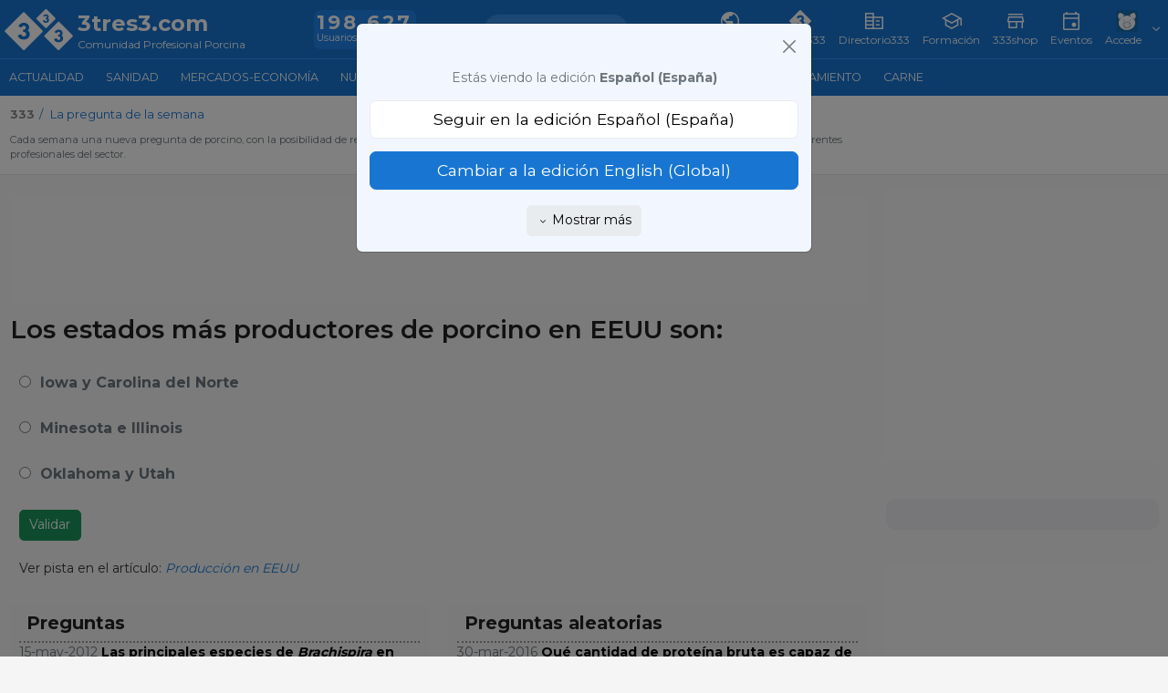

--- FILE ---
content_type: image/svg+xml
request_url: https://www.3tres3.com/3tres3_common/dist_nou/css/images/svg/atlas.svg
body_size: 483
content:
<svg id="Capa_1" data-name="Capa 1" xmlns="http://www.w3.org/2000/svg" viewBox="0 0 100 100"><defs><style>.cls-1{fill:none;stroke:#505050;stroke-miterlimit:10;stroke-width:3.48px;}</style></defs><title>3tres3-atlas-patologia</title><path class="cls-1" d="M21,73V20.15a8.53,8.53,0,0,1,8.53-8.53H79V66.21H75.59"/><path class="cls-1" d="M79,66.21H26.72A5.89,5.89,0,0,0,21,72.13a6,6,0,0,0,5.72,6H53.41"/><polyline class="cls-1" points="73.88 78.15 79 78.15 79 71.32"/><polygon class="cls-1" points="56.82 73.03 56.82 88.38 63.65 83.27 70.47 88.38 70.47 73.03 56.82 73.03"/><line class="cls-1" x1="27.82" y1="18.44" x2="27.82" y2="61.09"/></svg>

--- FILE ---
content_type: text/javascript
request_url: https://www.3tres3.com/3tres3_common/dist_nou/js/pregunta_setmana.js?t=20260127
body_size: 447
content:
var timeout;function respondre_pregunta_setmana(){var e=$("#inp_id_pregunta").val(),t=$("input[name=resposta]:checked").val();if(0!=$("input[name=resposta]:checked").length){var a=window.location.pathname;"/"!=a.substring(a.length-1)&&(a+="/"),$.post(a+"?id="+e+"&accio=resultats&resp="+t,(function(e){$("#resultats").html(e),grafics(),timeout&&clearTimeout(timeout),timeout=setTimeout((function(){siguiente_pregunta()}),20500),$(".progress-bar-striped").animate({width:"100%"},2e4)}))}else alert($("#text_seleccione").val())}function siguiente_pregunta(){var e=$("#input_seguent_pregunta").val(),t=$("#input_seguent_data").val();window.location.href=web.url_servidor+"/"+web.tag_pregunta_semana+"/"+t+"_"+e}function grafics(){web.carregar_api_grafics((function(){var e=new google.visualization.DataTable(JSON.parse(window.atob($("#div_resp").data("dades")))),t=new google.visualization.PieChart(document.getElementById("div_resp")),a={is3D:!0,colors:JSON.parse(window.atob($("#div_resp").data("colors")))};t.draw(e,a)}))}$(document).ready((function(){$("#div_resp").length&&grafics(),$("input[name=resposta]").click((function(){$("label.respostes").removeClass("selected"),$("#lbl_"+$(this).attr("id")).addClass("selected")}))}));